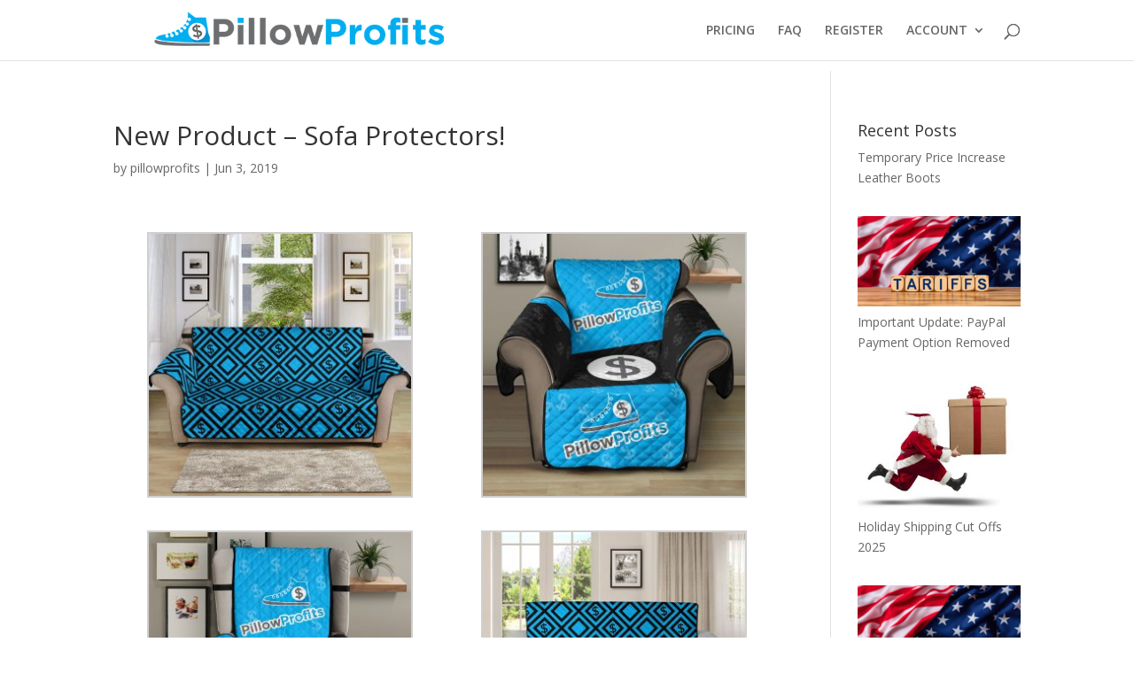

--- FILE ---
content_type: text/html; charset=UTF-8
request_url: https://pillowprofits.com/new-product-sofa-protectors/
body_size: 8560
content:
<!DOCTYPE html>
<html lang="en-US">
<head>
	<meta charset="UTF-8" />
<meta http-equiv="X-UA-Compatible" content="IE=edge">
	<link rel="pingback" href="https://pillowprofits.com/xmlrpc.php" />

	<script type="08e4417f272843b1357abb01-text/javascript">
		document.documentElement.className = 'js';
	</script>

	<script type="08e4417f272843b1357abb01-text/javascript">var et_site_url='https://pillowprofits.com';var et_post_id='13895';function et_core_page_resource_fallback(a,b){"undefined"===typeof b&&(b=a.sheet.cssRules&&0===a.sheet.cssRules.length);b&&(a.onerror=null,a.onload=null,a.href?a.href=et_site_url+"/?et_core_page_resource="+a.id+et_post_id:a.src&&(a.src=et_site_url+"/?et_core_page_resource="+a.id+et_post_id))}
</script><title>New Product &#8211; Sofa Protectors! | Pillow Profits Knowledge Base</title>
<meta name='robots' content='max-image-preview:large' />
<link rel='dns-prefetch' href='//app.clickfunnels.com' />
<link rel='dns-prefetch' href='//fonts.googleapis.com' />
<link rel='dns-prefetch' href='//s.w.org' />
<link rel="alternate" type="application/rss+xml" title="Pillow Profits Knowledge Base &raquo; Feed" href="https://pillowprofits.com/feed/" />
<link rel="alternate" type="application/rss+xml" title="Pillow Profits Knowledge Base &raquo; Comments Feed" href="https://pillowprofits.com/comments/feed/" />
		<script type="08e4417f272843b1357abb01-text/javascript">
			window._wpemojiSettings = {"baseUrl":"https:\/\/s.w.org\/images\/core\/emoji\/13.1.0\/72x72\/","ext":".png","svgUrl":"https:\/\/s.w.org\/images\/core\/emoji\/13.1.0\/svg\/","svgExt":".svg","source":{"concatemoji":"https:\/\/pillowprofits.com\/wp-includes\/js\/wp-emoji-release.min.js?ver=5.8.12"}};
			!function(e,a,t){var n,r,o,i=a.createElement("canvas"),p=i.getContext&&i.getContext("2d");function s(e,t){var a=String.fromCharCode;p.clearRect(0,0,i.width,i.height),p.fillText(a.apply(this,e),0,0);e=i.toDataURL();return p.clearRect(0,0,i.width,i.height),p.fillText(a.apply(this,t),0,0),e===i.toDataURL()}function c(e){var t=a.createElement("script");t.src=e,t.defer=t.type="text/javascript",a.getElementsByTagName("head")[0].appendChild(t)}for(o=Array("flag","emoji"),t.supports={everything:!0,everythingExceptFlag:!0},r=0;r<o.length;r++)t.supports[o[r]]=function(e){if(!p||!p.fillText)return!1;switch(p.textBaseline="top",p.font="600 32px Arial",e){case"flag":return s([127987,65039,8205,9895,65039],[127987,65039,8203,9895,65039])?!1:!s([55356,56826,55356,56819],[55356,56826,8203,55356,56819])&&!s([55356,57332,56128,56423,56128,56418,56128,56421,56128,56430,56128,56423,56128,56447],[55356,57332,8203,56128,56423,8203,56128,56418,8203,56128,56421,8203,56128,56430,8203,56128,56423,8203,56128,56447]);case"emoji":return!s([10084,65039,8205,55357,56613],[10084,65039,8203,55357,56613])}return!1}(o[r]),t.supports.everything=t.supports.everything&&t.supports[o[r]],"flag"!==o[r]&&(t.supports.everythingExceptFlag=t.supports.everythingExceptFlag&&t.supports[o[r]]);t.supports.everythingExceptFlag=t.supports.everythingExceptFlag&&!t.supports.flag,t.DOMReady=!1,t.readyCallback=function(){t.DOMReady=!0},t.supports.everything||(n=function(){t.readyCallback()},a.addEventListener?(a.addEventListener("DOMContentLoaded",n,!1),e.addEventListener("load",n,!1)):(e.attachEvent("onload",n),a.attachEvent("onreadystatechange",function(){"complete"===a.readyState&&t.readyCallback()})),(n=t.source||{}).concatemoji?c(n.concatemoji):n.wpemoji&&n.twemoji&&(c(n.twemoji),c(n.wpemoji)))}(window,document,window._wpemojiSettings);
		</script>
		<meta content="Divi v.3.23.1" name="generator"/><style type="text/css">
img.wp-smiley,
img.emoji {
	display: inline !important;
	border: none !important;
	box-shadow: none !important;
	height: 1em !important;
	width: 1em !important;
	margin: 0 .07em !important;
	vertical-align: -0.1em !important;
	background: none !important;
	padding: 0 !important;
}
</style>
	<link rel='stylesheet' id='wp-block-library-css'  href='https://pillowprofits.com/wp-includes/css/dist/block-library/style.min.css?ver=5.8.12' type='text/css' media='all' />
<link rel='stylesheet' id='font-awesome-css'  href='https://pillowprofits.com/wp-content/plugins/contact-widgets/assets/css/font-awesome.min.css?ver=4.7.0' type='text/css' media='all' />
<link rel='stylesheet' id='wtfdivi-user-css-css'  href='https://pillowprofits.com/wp-content/uploads/wtfdivi/wp_head.css?ver=1572100046' type='text/css' media='all' />
<link rel='stylesheet' id='divi-fonts-css'  href='https://fonts.googleapis.com/css?family=Open+Sans:300italic,400italic,600italic,700italic,800italic,400,300,600,700,800&#038;subset=latin,latin-ext' type='text/css' media='all' />
<link rel='stylesheet' id='divi-style-css'  href='https://pillowprofits.com/wp-content/themes/Divi/style.css?ver=3.23.1' type='text/css' media='all' />
<link rel='stylesheet' id='booster-pack-divi-styles-css'  href='https://pillowprofits.com/wp-content/plugins/booster-pack-for-divi/styles/style.min.css?ver=1.0.0' type='text/css' media='all' />
<link rel='stylesheet' id='dashicons-css'  href='https://pillowprofits.com/wp-includes/css/dashicons.min.css?ver=5.8.12' type='text/css' media='all' />
<link rel='stylesheet' id='um_fonticons_ii-css'  href='https://pillowprofits.com/wp-content/plugins/ultimate-member/assets/css/um-fonticons-ii.css?ver=2.2.5' type='text/css' media='all' />
<link rel='stylesheet' id='um_fonticons_fa-css'  href='https://pillowprofits.com/wp-content/plugins/ultimate-member/assets/css/um-fonticons-fa.css?ver=2.2.5' type='text/css' media='all' />
<link rel='stylesheet' id='select2-css'  href='https://pillowprofits.com/wp-content/plugins/ultimate-member/assets/css/select2/select2.min.css?ver=4.0.13' type='text/css' media='all' />
<link rel='stylesheet' id='um_crop-css'  href='https://pillowprofits.com/wp-content/plugins/ultimate-member/assets/css/um-crop.css?ver=2.2.5' type='text/css' media='all' />
<link rel='stylesheet' id='um_modal-css'  href='https://pillowprofits.com/wp-content/plugins/ultimate-member/assets/css/um-modal.css?ver=2.2.5' type='text/css' media='all' />
<link rel='stylesheet' id='um_styles-css'  href='https://pillowprofits.com/wp-content/plugins/ultimate-member/assets/css/um-styles.css?ver=2.2.5' type='text/css' media='all' />
<link rel='stylesheet' id='um_profile-css'  href='https://pillowprofits.com/wp-content/plugins/ultimate-member/assets/css/um-profile.css?ver=2.2.5' type='text/css' media='all' />
<link rel='stylesheet' id='um_account-css'  href='https://pillowprofits.com/wp-content/plugins/ultimate-member/assets/css/um-account.css?ver=2.2.5' type='text/css' media='all' />
<link rel='stylesheet' id='um_misc-css'  href='https://pillowprofits.com/wp-content/plugins/ultimate-member/assets/css/um-misc.css?ver=2.2.5' type='text/css' media='all' />
<link rel='stylesheet' id='um_fileupload-css'  href='https://pillowprofits.com/wp-content/plugins/ultimate-member/assets/css/um-fileupload.css?ver=2.2.5' type='text/css' media='all' />
<link rel='stylesheet' id='um_datetime-css'  href='https://pillowprofits.com/wp-content/plugins/ultimate-member/assets/css/pickadate/default.css?ver=2.2.5' type='text/css' media='all' />
<link rel='stylesheet' id='um_datetime_date-css'  href='https://pillowprofits.com/wp-content/plugins/ultimate-member/assets/css/pickadate/default.date.css?ver=2.2.5' type='text/css' media='all' />
<link rel='stylesheet' id='um_datetime_time-css'  href='https://pillowprofits.com/wp-content/plugins/ultimate-member/assets/css/pickadate/default.time.css?ver=2.2.5' type='text/css' media='all' />
<link rel='stylesheet' id='um_raty-css'  href='https://pillowprofits.com/wp-content/plugins/ultimate-member/assets/css/um-raty.css?ver=2.2.5' type='text/css' media='all' />
<link rel='stylesheet' id='um_scrollbar-css'  href='https://pillowprofits.com/wp-content/plugins/ultimate-member/assets/css/simplebar.css?ver=2.2.5' type='text/css' media='all' />
<link rel='stylesheet' id='um_tipsy-css'  href='https://pillowprofits.com/wp-content/plugins/ultimate-member/assets/css/um-tipsy.css?ver=2.2.5' type='text/css' media='all' />
<link rel='stylesheet' id='um_responsive-css'  href='https://pillowprofits.com/wp-content/plugins/ultimate-member/assets/css/um-responsive.css?ver=2.2.5' type='text/css' media='all' />
<link rel='stylesheet' id='um_default_css-css'  href='https://pillowprofits.com/wp-content/plugins/ultimate-member/assets/css/um-old-default.css?ver=2.2.5' type='text/css' media='all' />
<link rel='stylesheet' id='um_old_css-css'  href='https://pillowprofits.com/wp-content/plugins/ultimate-member/../../uploads/ultimatemember/um_old_settings.css?ver=5.8.12' type='text/css' media='all' />
<script type="08e4417f272843b1357abb01-text/javascript" src='https://pillowprofits.com/wp-includes/js/jquery/jquery.min.js?ver=3.6.0' id='jquery-core-js'></script>
<script type="08e4417f272843b1357abb01-text/javascript" src='https://pillowprofits.com/wp-includes/js/jquery/jquery-migrate.min.js?ver=3.3.2' id='jquery-migrate-js'></script>
<script type="08e4417f272843b1357abb01-text/javascript" src='https://pillowprofits.com/wp-content/plugins/wp-hide-post/public/js/wp-hide-post-public.js?ver=2.0.10' id='wp-hide-post-js'></script>
<script type="08e4417f272843b1357abb01-text/javascript" src='https://pillowprofits.com/wp-content/plugins/wp-fastclick/js/dest/wp-fastclick.min.js?ver=1.0.2' id='wp-fastclick-js'></script>
<script type="08e4417f272843b1357abb01-text/javascript" src='https://pillowprofits.com/wp-content/plugins/ultimate-member/assets/js/um-gdpr.min.js?ver=2.2.5' id='um-gdpr-js'></script>
<link rel="https://api.w.org/" href="https://pillowprofits.com/wp-json/" /><link rel="alternate" type="application/json" href="https://pillowprofits.com/wp-json/wp/v2/posts/13895" /><link rel="EditURI" type="application/rsd+xml" title="RSD" href="https://pillowprofits.com/xmlrpc.php?rsd" />
<link rel="wlwmanifest" type="application/wlwmanifest+xml" href="https://pillowprofits.com/wp-includes/wlwmanifest.xml" /> 
<meta name="generator" content="WordPress 5.8.12" />
<link rel="canonical" href="https://pillowprofits.com/new-product-sofa-protectors/" />
<link rel='shortlink' href='https://pillowprofits.com/?p=13895' />
<link rel="alternate" type="application/json+oembed" href="https://pillowprofits.com/wp-json/oembed/1.0/embed?url=https%3A%2F%2Fpillowprofits.com%2Fnew-product-sofa-protectors%2F" />
<link rel="alternate" type="text/xml+oembed" href="https://pillowprofits.com/wp-json/oembed/1.0/embed?url=https%3A%2F%2Fpillowprofits.com%2Fnew-product-sofa-protectors%2F&#038;format=xml" />
<style>
/* Display the team member icons */
.db_pb_team_member_website_icon:before{content:"\e0e3";}
.db_pb_team_member_email_icon:before{content:"\e010";}
.db_pb_team_member_instagram_icon:before{content:"\e09a";}

/* Fix email icon hidden by Email Address Encoder plugin */
ul.et_pb_member_social_links li > span { 
	display: inline-block !important; 
}
</style>
<style>
@media only screen and (min-width: 981px) {
    .et_pb_module.db_inline_form .et_pb_newsletter_fields > p { 
        flex: auto !important;
    }
    .et_pb_module.db_inline_form .et_pb_newsletter_fields p.et_pb_newsletter_field {
        margin-right: 2%; 
    }
}
</style>
		<style type="text/css">
			.um_request_name {
				display: none !important;
			}
		</style>
	<meta name="viewport" content="width=device-width, initial-scale=1.0, maximum-scale=1.0, user-scalable=0" /><!-- Facebook Pixel Code -->
<script type="08e4417f272843b1357abb01-text/javascript">
!function(f,b,e,v,n,t,s){if(f.fbq)return;n=f.fbq=function(){n.callMethod?
n.callMethod.apply(n,arguments):n.queue.push(arguments)};if(!f._fbq)f._fbq=n;
n.push=n;n.loaded=!0;n.version='2.0';n.queue=[];t=b.createElement(e);t.async=!0;
t.src=v;s=b.getElementsByTagName(e)[0];s.parentNode.insertBefore(t,s)}(window,
document,'script','https://connect.facebook.net/en_US/fbevents.js');
fbq('init', '311275479059363'); // Insert your pixel ID here.
fbq('track', 'PageView');
</script>
<noscript><img height="1" width="1" style="display:none"
src="https://www.facebook.com/tr?id=311275479059363&ev=PageView&noscript=1"
/></noscript>
<!-- DO NOT MODIFY -->
<!-- End Facebook Pixel Code -->

<!-- Global site tag (gtag.js) - Google Analytics -->
<script async src="https://www.googletagmanager.com/gtag/js?id=UA-120389763-1" type="08e4417f272843b1357abb01-text/javascript"></script>
<script type="08e4417f272843b1357abb01-text/javascript">
  window.dataLayer = window.dataLayer || [];
  function gtag(){dataLayer.push(arguments);}
  gtag('js', new Date());

  gtag('config', 'UA-120389763-1');
</script>

<link rel="icon" href="https://pillowprofits.com/wp-content/uploads/2016/12/cropped-9-32x32.png" sizes="32x32" />
<link rel="icon" href="https://pillowprofits.com/wp-content/uploads/2016/12/cropped-9-192x192.png" sizes="192x192" />
<link rel="apple-touch-icon" href="https://pillowprofits.com/wp-content/uploads/2016/12/cropped-9-180x180.png" />
<meta name="msapplication-TileImage" content="https://pillowprofits.com/wp-content/uploads/2016/12/cropped-9-270x270.png" />
<script src="/cdn-cgi/scripts/7d0fa10a/cloudflare-static/rocket-loader.min.js" data-cf-settings="08e4417f272843b1357abb01-|49"></script><link rel="stylesheet" id="et-divi-customizer-global-cached-inline-styles" href="https://pillowprofits.com/wp-content/cache/et/global/et-divi-customizer-global-17681224758564.min.css" onerror="et_core_page_resource_fallback(this, true)" onload="et_core_page_resource_fallback(this)" /></head>
<body class="post-template-default single single-post postid-13895 single-format-standard desktop et_divi_builder et_pb_button_helper_class et_fixed_nav et_show_nav et_cover_background et_pb_no_sidebar_vertical_divider et_pb_gutter osx et_pb_gutters3 et_primary_nav_dropdown_animation_fade et_secondary_nav_dropdown_animation_fade et_pb_footer_columns4 et_header_style_left et_smooth_scroll et_right_sidebar et_divi_theme et-db et_minified_js et_minified_css">

	<div id="page-container">

	
	
			<header id="main-header" data-height-onload="54">
			<div class="container clearfix et_menu_container">
							<div class="logo_container">
					<span class="logo_helper"></span>
					<a href="https://pillowprofits.com/">
						<img src="https://pillowprofits.com/wp-content/uploads/2016/12/logo-2.png" alt="Pillow Profits Knowledge Base" id="logo" data-height-percentage="100" />
					</a>
				</div>
							<div id="et-top-navigation" data-height="54" data-fixed-height="49">
											<nav id="top-menu-nav">
						<ul id="top-menu" class="nav et_disable_top_tier"><li id="menu-item-8430" class="menu-item menu-item-type-post_type menu-item-object-page menu-item-8430"><a href="https://pillowprofits.com/product-specs-and-pricing/">PRICING</a></li>
<li id="menu-item-6790" class="menu-item menu-item-type-post_type menu-item-object-page menu-item-6790"><a href="https://pillowprofits.com/faqs/">FAQ</a></li>
<li id="menu-item-6578" class="nmr-logged-out menu-item menu-item-type-post_type menu-item-object-page menu-item-6578"><a href="https://pillowprofits.com/platinum-member-registration/">REGISTER</a></li>
<li id="menu-item-6575" class="menu-item menu-item-type-post_type menu-item-object-page menu-item-has-children menu-item-6575"><a href="https://pillowprofits.com/account/">ACCOUNT</a>
<ul class="sub-menu">
	<li id="menu-item-6576" class="nmr-logged-out menu-item menu-item-type-post_type menu-item-object-page menu-item-6576"><a href="https://pillowprofits.com/login/">LOGIN</a></li>
</ul>
</li>
</ul>						</nav>
					
					
					
										<div id="et_top_search">
						<span id="et_search_icon"></span>
					</div>
					
					<div id="et_mobile_nav_menu">
				<div class="mobile_nav closed">
					<span class="select_page">Select Page</span>
					<span class="mobile_menu_bar mobile_menu_bar_toggle"></span>
				</div>
			</div>				</div> <!-- #et-top-navigation -->
			</div> <!-- .container -->
			<div class="et_search_outer">
				<div class="container et_search_form_container">
					<form role="search" method="get" class="et-search-form" action="https://pillowprofits.com/">
					<input type="search" class="et-search-field" placeholder="Search &hellip;" value="" name="s" title="Search for:" />					</form>
					<span class="et_close_search_field"></span>
				</div>
			</div>
		</header> <!-- #main-header -->
			<div id="et-main-area">
	
<div id="main-content">
		<div class="container">
		<div id="content-area" class="clearfix">
			<div id="left-area">
											<article id="post-13895" class="et_pb_post post-13895 post type-post status-publish format-standard has-post-thumbnail hentry category-uncategorized">
											<div class="et_post_meta_wrapper">
							<h1 class="entry-title">New Product &#8211; Sofa Protectors!</h1>

						<p class="post-meta"> by <span class="author vcard"><a href="https://pillowprofits.com/author/pillowprofits/" title="Posts by pillowprofits" rel="author">pillowprofits</a></span> | <span class="published">Jun 3, 2019</span></p>
												</div> <!-- .et_post_meta_wrapper -->
				
					<div class="entry-content">
					
		<style type="text/css">
			#gallery-1 {
				margin: auto;
			}
			#gallery-1 .gallery-item {
				float: left;
				margin-top: 10px;
				text-align: center;
				width: 50%;
			}
			#gallery-1 img {
				border: 2px solid #cfcfcf;
			}
			#gallery-1 .gallery-caption {
				margin-left: 0;
			}
			/* see gallery_shortcode() in wp-includes/media.php */
		</style>
		<div id='gallery-1' class='gallery galleryid-13895 gallery-columns-2 gallery-size-medium'><dl class='gallery-item'>
			<dt class='gallery-icon landscape'>
				<img width="300" height="300" src="https://pillowprofits.com/wp-content/uploads/2019/05/70-in-Sofa-cover-1st-view-300x300.jpg" class="attachment-medium size-medium" alt="" loading="lazy" srcset="https://pillowprofits.com/wp-content/uploads/2019/05/70-in-Sofa-cover-1st-view-300x300.jpg 300w, https://pillowprofits.com/wp-content/uploads/2019/05/70-in-Sofa-cover-1st-view-150x150.jpg 150w, https://pillowprofits.com/wp-content/uploads/2019/05/70-in-Sofa-cover-1st-view-768x768.jpg 768w, https://pillowprofits.com/wp-content/uploads/2019/05/70-in-Sofa-cover-1st-view-1024x1024.jpg 1024w, https://pillowprofits.com/wp-content/uploads/2019/05/70-in-Sofa-cover-1st-view-1080x1080.jpg 1080w, https://pillowprofits.com/wp-content/uploads/2019/05/70-in-Sofa-cover-1st-view.jpg 1200w" sizes="(max-width: 300px) 100vw, 300px" />
			</dt></dl><dl class='gallery-item'>
			<dt class='gallery-icon landscape'>
				<img width="300" height="300" src="https://pillowprofits.com/wp-content/uploads/2019/05/28in-reclainer-chair-1st-view-300x300.jpg" class="attachment-medium size-medium" alt="" loading="lazy" srcset="https://pillowprofits.com/wp-content/uploads/2019/05/28in-reclainer-chair-1st-view-300x300.jpg 300w, https://pillowprofits.com/wp-content/uploads/2019/05/28in-reclainer-chair-1st-view-150x150.jpg 150w, https://pillowprofits.com/wp-content/uploads/2019/05/28in-reclainer-chair-1st-view-768x768.jpg 768w, https://pillowprofits.com/wp-content/uploads/2019/05/28in-reclainer-chair-1st-view.jpg 1024w" sizes="(max-width: 300px) 100vw, 300px" />
			</dt></dl><br style="clear: both" /><dl class='gallery-item'>
			<dt class='gallery-icon landscape'>
				<img width="300" height="300" src="https://pillowprofits.com/wp-content/uploads/2019/05/23in-chair-1st-view-300x300.jpg" class="attachment-medium size-medium" alt="" loading="lazy" srcset="https://pillowprofits.com/wp-content/uploads/2019/05/23in-chair-1st-view-300x300.jpg 300w, https://pillowprofits.com/wp-content/uploads/2019/05/23in-chair-1st-view-150x150.jpg 150w, https://pillowprofits.com/wp-content/uploads/2019/05/23in-chair-1st-view-768x768.jpg 768w, https://pillowprofits.com/wp-content/uploads/2019/05/23in-chair-1st-view.jpg 1024w" sizes="(max-width: 300px) 100vw, 300px" />
			</dt></dl><dl class='gallery-item'>
			<dt class='gallery-icon landscape'>
				<img width="300" height="256" src="https://pillowprofits.com/wp-content/uploads/2019/05/70-inch-Futon-cover-1st-view-300x256.jpg" class="attachment-medium size-medium" alt="" loading="lazy" srcset="https://pillowprofits.com/wp-content/uploads/2019/05/70-inch-Futon-cover-1st-view-300x256.jpg 300w, https://pillowprofits.com/wp-content/uploads/2019/05/70-inch-Futon-cover-1st-view-768x655.jpg 768w, https://pillowprofits.com/wp-content/uploads/2019/05/70-inch-Futon-cover-1st-view-1024x874.jpg 1024w, https://pillowprofits.com/wp-content/uploads/2019/05/70-inch-Futon-cover-1st-view-1080x922.jpg 1080w, https://pillowprofits.com/wp-content/uploads/2019/05/70-inch-Futon-cover-1st-view.jpg 1200w" sizes="(max-width: 300px) 100vw, 300px" />
			</dt></dl><br style="clear: both" />
		</div>

<p>Hey Guys,</p>
<p>Today we’re proud to bring you a unique new product – sofa protectors!</p>
<p>These are a great product for people with pets and/or kids who want to keep their furniture protected and add some exciting style to the room.</p>
<p>Sofa protectors are one of the hottest home décor products sold online and the market is huge for this product!</p>
<p>The sofa protectors come in 7 different sizes so most of your customers can find the size that fits their particular furniture.</p>
<p>Sizes and pricing offered below (including shipping):</p>
<p>23” Chair: $24.99</p>
<p>28” Recliner: $29.99</p>
<p>48” Chair and a Half: $37.99</p>
<p>54” Loveseat: $39.99</p>
<p>70” Futon: $39.99</p>
<p>70” Sofa: $46.99</p>
<p>78” Oversized Sofa: $49.99</p>
<p>&nbsp;</p>
<p>You can learn more about the product on the product specs page here <a href="https://pillowprofits.com/sofa-protectors/">https://pillowprofits.com/sofa-protectors/</a></p>
<p>We recommend using fun patterns on these protectors because the placement may vary depending on the shape of your customer’s furniture.</p>
<p>We’re already seeing fun designs in a few niches selling on this untapped product so make sure you give it a try in your store!</p>
<p>We have a lot of new awesome Summer products coming for you soon so keep your eyes on Pillow Profits for the most innovative product selection in POD!</p>
<p>Happy Selling</p>
<p>The Pillow Profits Team</p>
					</div> <!-- .entry-content -->
					<div class="et_post_meta_wrapper">
										</div> <!-- .et_post_meta_wrapper -->
				</article> <!-- .et_pb_post -->

						</div> <!-- #left-area -->

				<div id="sidebar">
		<div id="dpe_fp_widget-2" class="et_pb_widget widget_dpe_fp_widget"><h4 class="widgettitle">Recent Posts</h4>	<ul class="dpe-flexible-posts">
			<li id="post-18442" class="post-18442 post type-post status-publish format-standard hentry category-uncategorized">
			<a href="https://pillowprofits.com/temporary-price-increase-leather-boots/">
								<div class="title">Temporary Price Increase Leather Boots</div>
			</a>
		</li>
			<li id="post-18433" class="post-18433 post type-post status-publish format-standard has-post-thumbnail hentry category-uncategorized">
			<a href="https://pillowprofits.com/important-update-paypal-payment-option-removed/">
				<img width="300" height="166" src="https://pillowprofits.com/wp-content/uploads/2025/04/Screenshot_41-300x166.png" class="attachment-medium size-medium wp-post-image" alt="" loading="lazy" srcset="https://pillowprofits.com/wp-content/uploads/2025/04/Screenshot_41-300x166.png 300w, https://pillowprofits.com/wp-content/uploads/2025/04/Screenshot_41-1024x568.png 1024w, https://pillowprofits.com/wp-content/uploads/2025/04/Screenshot_41-768x426.png 768w, https://pillowprofits.com/wp-content/uploads/2025/04/Screenshot_41.png 1042w" sizes="(max-width: 300px) 100vw, 300px" />				<div class="title">Important Update: PayPal Payment Option Removed</div>
			</a>
		</li>
			<li id="post-18430" class="post-18430 post type-post status-publish format-standard has-post-thumbnail hentry category-uncategorized">
			<a href="https://pillowprofits.com/holiday-shipping-cut-offs-2025/">
				<img width="300" height="240" src="https://pillowprofits.com/wp-content/uploads/2021/11/christmas-delivery-300x240-1.jpg" class="attachment-medium size-medium wp-post-image" alt="" loading="lazy" />				<div class="title">Holiday Shipping Cut Offs 2025</div>
			</a>
		</li>
			<li id="post-18420" class="post-18420 post type-post status-publish format-standard has-post-thumbnail hentry category-uncategorized">
			<a href="https://pillowprofits.com/payment-processor-change/">
				<img width="300" height="166" src="https://pillowprofits.com/wp-content/uploads/2025/04/Screenshot_41-300x166.png" class="attachment-medium size-medium wp-post-image" alt="" loading="lazy" srcset="https://pillowprofits.com/wp-content/uploads/2025/04/Screenshot_41-300x166.png 300w, https://pillowprofits.com/wp-content/uploads/2025/04/Screenshot_41-1024x568.png 1024w, https://pillowprofits.com/wp-content/uploads/2025/04/Screenshot_41-768x426.png 768w, https://pillowprofits.com/wp-content/uploads/2025/04/Screenshot_41.png 1042w" sizes="(max-width: 300px) 100vw, 300px" />				<div class="title">Important Update: Payment Processor Change</div>
			</a>
		</li>
			<li id="post-18383" class="post-18383 post type-post status-publish format-standard has-post-thumbnail hentry category-uncategorized">
			<a href="https://pillowprofits.com/us-tariffs/">
				<img width="300" height="166" src="https://pillowprofits.com/wp-content/uploads/2025/04/Screenshot_41-300x166.png" class="attachment-medium size-medium wp-post-image" alt="" loading="lazy" srcset="https://pillowprofits.com/wp-content/uploads/2025/04/Screenshot_41-300x166.png 300w, https://pillowprofits.com/wp-content/uploads/2025/04/Screenshot_41-1024x568.png 1024w, https://pillowprofits.com/wp-content/uploads/2025/04/Screenshot_41-768x426.png 768w, https://pillowprofits.com/wp-content/uploads/2025/04/Screenshot_41.png 1042w" sizes="(max-width: 300px) 100vw, 300px" />				<div class="title">US Tariffs Impact on Product Pricing and Shipping</div>
			</a>
		</li>
			<li id="post-18375" class="post-18375 post type-post status-publish format-standard has-post-thumbnail hentry category-uncategorized">
			<a href="https://pillowprofits.com/managing-chinese-new-year-2025-cut-off-dates/">
				<img width="300" height="168" src="https://pillowprofits.com/wp-content/uploads/2025/01/Screenshot_29-300x168.png" class="attachment-medium size-medium wp-post-image" alt="" loading="lazy" srcset="https://pillowprofits.com/wp-content/uploads/2025/01/Screenshot_29-300x168.png 300w, https://pillowprofits.com/wp-content/uploads/2025/01/Screenshot_29-1024x573.png 1024w, https://pillowprofits.com/wp-content/uploads/2025/01/Screenshot_29-768x430.png 768w, https://pillowprofits.com/wp-content/uploads/2025/01/Screenshot_29-1080x604.png 1080w, https://pillowprofits.com/wp-content/uploads/2025/01/Screenshot_29.png 1475w" sizes="(max-width: 300px) 100vw, 300px" />				<div class="title">Managing Chinese New Year 2025 &#8211; Cut Off Dates</div>
			</a>
		</li>
		</ul><!-- .dpe-flexible-posts -->
</div> <!-- end .et_pb_widget -->	</div> <!-- end #sidebar -->
		</div> <!-- #content-area -->
	</div> <!-- .container -->
	</div> <!-- #main-content -->


	<span class="et_pb_scroll_top et-pb-icon"></span>


			<footer id="main-footer">
				

		
				<div id="footer-bottom">
					<div class="container clearfix">
				<ul class="et-social-icons">

	<li class="et-social-icon et-social-facebook">
		<a href="#" class="icon">
			<span>Facebook</span>
		</a>
	</li>
	<li class="et-social-icon et-social-twitter">
		<a href="#" class="icon">
			<span>Twitter</span>
		</a>
	</li>
	<li class="et-social-icon et-social-google-plus">
		<a href="#" class="icon">
			<span>Google</span>
		</a>
	</li>
	<li class="et-social-icon et-social-rss">
		<a href="https://pillowprofits.com/feed/" class="icon">
			<span>RSS</span>
		</a>
	</li>

</ul><p id="footer-info">Designed by <a href="http://www.elegantthemes.com" title="Premium WordPress Themes">Elegant Themes</a> | Powered by <a href="http://www.wordpress.org">WordPress</a></p>					</div>	<!-- .container -->
				</div>
			</footer> <!-- #main-footer -->
		</div> <!-- #et-main-area -->


	</div> <!-- #page-container -->

	
<div id="um_upload_single" style="display:none"></div>
<div id="um_view_photo" style="display:none">

	<a href="javascript:void(0);" data-action="um_remove_modal" class="um-modal-close"
	   aria-label="Close view photo modal">
		<i class="um-faicon-times"></i>
	</a>

	<div class="um-modal-body photo">
		<div class="um-modal-photo"></div>
	</div>

</div>









	<script type="08e4417f272843b1357abb01-text/javascript">
			</script>
	<script type="08e4417f272843b1357abb01-text/javascript" src='https://app.clickfunnels.com/assets/cfpop.js?ver=1.0.0' id='cf_clickpop-js'></script>
<script type="08e4417f272843b1357abb01-text/javascript" id='divi-custom-script-js-extra'>
/* <![CDATA[ */
var DIVI = {"item_count":"%d Item","items_count":"%d Items"};
var et_shortcodes_strings = {"previous":"Previous","next":"Next"};
var et_pb_custom = {"ajaxurl":"https:\/\/pillowprofits.com\/wp-admin\/admin-ajax.php","images_uri":"https:\/\/pillowprofits.com\/wp-content\/themes\/Divi\/images","builder_images_uri":"https:\/\/pillowprofits.com\/wp-content\/themes\/Divi\/includes\/builder\/images","et_frontend_nonce":"92d8334f17","subscription_failed":"Please, check the fields below to make sure you entered the correct information.","et_ab_log_nonce":"ec51c19de9","fill_message":"Please, fill in the following fields:","contact_error_message":"Please, fix the following errors:","invalid":"Invalid email","captcha":"Captcha","prev":"Prev","previous":"Previous","next":"Next","wrong_captcha":"You entered the wrong number in captcha.","ignore_waypoints":"no","is_divi_theme_used":"1","widget_search_selector":".widget_search","is_ab_testing_active":"","page_id":"13895","unique_test_id":"","ab_bounce_rate":"5","is_cache_plugin_active":"yes","is_shortcode_tracking":"","tinymce_uri":""};
var et_pb_box_shadow_elements = [];
/* ]]> */
</script>
<script type="08e4417f272843b1357abb01-text/javascript" src='https://pillowprofits.com/wp-content/themes/Divi/js/custom.min.js?ver=3.23.1' id='divi-custom-script-js'></script>
<script type="08e4417f272843b1357abb01-text/javascript" src='https://pillowprofits.com/wp-content/plugins/booster-pack-for-divi/scripts/frontend-bundle.min.js?ver=1.0.0' id='booster-pack-divi-frontend-bundle-js'></script>
<script type="08e4417f272843b1357abb01-text/javascript" src='https://pillowprofits.com/wp-content/themes/Divi/core/admin/js/common.js?ver=3.23.1' id='et-core-common-js'></script>
<script type="08e4417f272843b1357abb01-text/javascript" src='https://pillowprofits.com/wp-content/plugins/ultimate-member/assets/js/select2/select2.full.min.js?ver=4.0.13' id='select2-js'></script>
<script type="08e4417f272843b1357abb01-text/javascript" src='https://pillowprofits.com/wp-includes/js/underscore.min.js?ver=1.13.1' id='underscore-js'></script>
<script type="08e4417f272843b1357abb01-text/javascript" id='wp-util-js-extra'>
/* <![CDATA[ */
var _wpUtilSettings = {"ajax":{"url":"\/wp-admin\/admin-ajax.php"}};
/* ]]> */
</script>
<script type="08e4417f272843b1357abb01-text/javascript" src='https://pillowprofits.com/wp-includes/js/wp-util.min.js?ver=5.8.12' id='wp-util-js'></script>
<script type="08e4417f272843b1357abb01-text/javascript" src='https://pillowprofits.com/wp-content/plugins/ultimate-member/assets/js/um-crop.min.js?ver=2.2.5' id='um_crop-js'></script>
<script type="08e4417f272843b1357abb01-text/javascript" src='https://pillowprofits.com/wp-content/plugins/ultimate-member/assets/js/um-modal.min.js?ver=2.2.5' id='um_modal-js'></script>
<script type="08e4417f272843b1357abb01-text/javascript" src='https://pillowprofits.com/wp-content/plugins/ultimate-member/assets/js/um-jquery-form.min.js?ver=2.2.5' id='um_jquery_form-js'></script>
<script type="08e4417f272843b1357abb01-text/javascript" src='https://pillowprofits.com/wp-content/plugins/ultimate-member/assets/js/um-fileupload.js?ver=2.2.5' id='um_fileupload-js'></script>
<script type="08e4417f272843b1357abb01-text/javascript" src='https://pillowprofits.com/wp-content/plugins/ultimate-member/assets/js/pickadate/picker.js?ver=2.2.5' id='um_datetime-js'></script>
<script type="08e4417f272843b1357abb01-text/javascript" src='https://pillowprofits.com/wp-content/plugins/ultimate-member/assets/js/pickadate/picker.date.js?ver=2.2.5' id='um_datetime_date-js'></script>
<script type="08e4417f272843b1357abb01-text/javascript" src='https://pillowprofits.com/wp-content/plugins/ultimate-member/assets/js/pickadate/picker.time.js?ver=2.2.5' id='um_datetime_time-js'></script>
<script type="08e4417f272843b1357abb01-text/javascript" src='https://pillowprofits.com/wp-includes/js/dist/vendor/regenerator-runtime.min.js?ver=0.13.7' id='regenerator-runtime-js'></script>
<script type="08e4417f272843b1357abb01-text/javascript" src='https://pillowprofits.com/wp-includes/js/dist/vendor/wp-polyfill.min.js?ver=3.15.0' id='wp-polyfill-js'></script>
<script type="08e4417f272843b1357abb01-text/javascript" src='https://pillowprofits.com/wp-includes/js/dist/hooks.min.js?ver=a7edae857aab69d69fa10d5aef23a5de' id='wp-hooks-js'></script>
<script type="08e4417f272843b1357abb01-text/javascript" src='https://pillowprofits.com/wp-includes/js/dist/i18n.min.js?ver=5f1269854226b4dd90450db411a12b79' id='wp-i18n-js'></script>
<script type="08e4417f272843b1357abb01-text/javascript" id='wp-i18n-js-after'>
wp.i18n.setLocaleData( { 'text direction\u0004ltr': [ 'ltr' ] } );
</script>
<script type="08e4417f272843b1357abb01-text/javascript" src='https://pillowprofits.com/wp-content/plugins/ultimate-member/assets/js/um-raty.min.js?ver=2.2.5' id='um_raty-js'></script>
<script type="08e4417f272843b1357abb01-text/javascript" src='https://pillowprofits.com/wp-content/plugins/ultimate-member/assets/js/um-tipsy.min.js?ver=2.2.5' id='um_tipsy-js'></script>
<script type="08e4417f272843b1357abb01-text/javascript" src='https://pillowprofits.com/wp-includes/js/imagesloaded.min.js?ver=4.1.4' id='imagesloaded-js'></script>
<script type="08e4417f272843b1357abb01-text/javascript" src='https://pillowprofits.com/wp-includes/js/masonry.min.js?ver=4.2.2' id='masonry-js'></script>
<script type="08e4417f272843b1357abb01-text/javascript" src='https://pillowprofits.com/wp-includes/js/jquery/jquery.masonry.min.js?ver=3.1.2b' id='jquery-masonry-js'></script>
<script type="08e4417f272843b1357abb01-text/javascript" src='https://pillowprofits.com/wp-content/plugins/ultimate-member/assets/js/simplebar.min.js?ver=2.2.5' id='um_scrollbar-js'></script>
<script type="08e4417f272843b1357abb01-text/javascript" src='https://pillowprofits.com/wp-content/plugins/ultimate-member/assets/js/um-functions.min.js?ver=2.2.5' id='um_functions-js'></script>
<script type="08e4417f272843b1357abb01-text/javascript" src='https://pillowprofits.com/wp-content/plugins/ultimate-member/assets/js/um-responsive.min.js?ver=2.2.5' id='um_responsive-js'></script>
<script type="08e4417f272843b1357abb01-text/javascript" src='https://pillowprofits.com/wp-content/plugins/ultimate-member/assets/js/um-conditional.min.js?ver=2.2.5' id='um_conditional-js'></script>
<script type="08e4417f272843b1357abb01-text/javascript" id='um_scripts-js-extra'>
/* <![CDATA[ */
var um_scripts = {"max_upload_size":"16777216","nonce":"7bae9e62f9"};
/* ]]> */
</script>
<script type="08e4417f272843b1357abb01-text/javascript" src='https://pillowprofits.com/wp-content/plugins/ultimate-member/assets/js/um-scripts.min.js?ver=2.2.5' id='um_scripts-js'></script>
<script type="08e4417f272843b1357abb01-text/javascript" src='https://pillowprofits.com/wp-content/plugins/ultimate-member/assets/js/um-profile.min.js?ver=2.2.5' id='um_profile-js'></script>
<script type="08e4417f272843b1357abb01-text/javascript" src='https://pillowprofits.com/wp-content/plugins/ultimate-member/assets/js/um-account.min.js?ver=2.2.5' id='um_account-js'></script>
<script type="08e4417f272843b1357abb01-text/javascript" src='https://pillowprofits.com/wp-content/uploads/wtfdivi/wp_footer.js?ver=1572100046' id='wtfdivi-user-js-js'></script>
<script type="08e4417f272843b1357abb01-text/javascript" src='https://pillowprofits.com/wp-includes/js/wp-embed.min.js?ver=5.8.12' id='wp-embed-js'></script>
		<script type="08e4417f272843b1357abb01-text/javascript">
			jQuery( window ).on( 'load', function() {
				jQuery('input[name="um_request"]').val('');
			});
		</script>
	<script src="/cdn-cgi/scripts/7d0fa10a/cloudflare-static/rocket-loader.min.js" data-cf-settings="08e4417f272843b1357abb01-|49" defer></script><script defer src="https://static.cloudflareinsights.com/beacon.min.js/vcd15cbe7772f49c399c6a5babf22c1241717689176015" integrity="sha512-ZpsOmlRQV6y907TI0dKBHq9Md29nnaEIPlkf84rnaERnq6zvWvPUqr2ft8M1aS28oN72PdrCzSjY4U6VaAw1EQ==" data-cf-beacon='{"version":"2024.11.0","token":"414b4a528b5f4befaca1232a6ab460c2","r":1,"server_timing":{"name":{"cfCacheStatus":true,"cfEdge":true,"cfExtPri":true,"cfL4":true,"cfOrigin":true,"cfSpeedBrain":true},"location_startswith":null}}' crossorigin="anonymous"></script>
</body>
</html>

<!-- Dynamic page generated in 1.444 seconds. -->
<!-- Cached page generated by WP-Super-Cache on 2026-01-27 07:21:04 -->

<!-- super cache -->

--- FILE ---
content_type: text/css
request_url: https://pillowprofits.com/wp-content/uploads/wtfdivi/wp_head.css?ver=1572100046
body_size: 522
content:
.et-social-icon a.socicon:before{font-family:"socicon" !important}.et-social-icon a.socicon{top:1px}.et-social-icon a.socicon:not(.et-extra-icon){margin-right:4px}#et-secondary-menu .et-social-icon a.socicon{width:16px;margin-right:-2px}#footer-bottom .et-social-icon a.socicon{width:40px;margin-left:-6px;margin-right:-6px}a.et-extra-icon.socicon:before{font-family:"socicon" !important}#et-info .et-extra-social-icons .et-extra-icon:hover{background:rgba(255,255,255,0.3) !important}#top-header .et-social-icon a.socicon-imdb{font-size:31px;margin-top:-16px;top:9px}#top-header .et-social-icon a.socicon-imdb:before{font-size:31px;text-shadow:none}#footer-bottom .et-social-icon a.socicon-imdb{font-size:40px;margin-top:-16px;top:9px}.et_pb_custom_button_icon[data-icon="wtfdivi014-url0"]:before,.et_pb_custom_button_icon[data-icon="wtfdivi014-url0"]:after{background-image:url('https://pillowprofits.com/wp-content/uploads/2017/01/shopify-icon-96x96.png') !important;background-size:auto 1em;background-repeat:no-repeat;min-width:20em;height:100%;content:"" !important;background-position:left center;position:absolute;top:0}.et_pb_custom_button_icon[data-icon="wtfdivi014-url0"]{overflow:hidden}.et_pb_posts .et_pb_inline_icon[data-icon="wtfdivi014-url0"]:before,.et_pb_portfolio_item .et_pb_inline_icon[data-icon="wtfdivi014-url0"]:before{content:'' !important;-webkit-transition:all 0.4s;-moz-transition:all 0.4s;transition:all 0.4s}.et_pb_posts .entry-featured-image-url:hover .et_pb_inline_icon[data-icon="wtfdivi014-url0"] img,.et_pb_portfolio_item .et_portfolio_image:hover .et_pb_inline_icon[data-icon="wtfdivi014-url0"] img{margin-top:0;transition:all 0.4s}.et_pb_posts .entry-featured-image-url .et_pb_inline_icon[data-icon="wtfdivi014-url0"] img,.et_pb_portfolio_item .et_portfolio_image .et_pb_inline_icon[data-icon="wtfdivi014-url0"] img{margin-top:14px}.et_pb_custom_button_icon[data-icon="wtfdivi014-url1"]:before,.et_pb_custom_button_icon[data-icon="wtfdivi014-url1"]:after{background-image:url('https://pillowprofits.com/wp-content/uploads/2017/01/white-icon.png') !important;background-size:auto 1em;background-repeat:no-repeat;min-width:20em;height:100%;content:"" !important;background-position:left center;position:absolute;top:0}.et_pb_custom_button_icon[data-icon="wtfdivi014-url1"]{overflow:hidden}.et_pb_posts .et_pb_inline_icon[data-icon="wtfdivi014-url1"]:before,.et_pb_portfolio_item .et_pb_inline_icon[data-icon="wtfdivi014-url1"]:before{content:'' !important;-webkit-transition:all 0.4s;-moz-transition:all 0.4s;transition:all 0.4s}.et_pb_posts .entry-featured-image-url:hover .et_pb_inline_icon[data-icon="wtfdivi014-url1"] img,.et_pb_portfolio_item .et_portfolio_image:hover .et_pb_inline_icon[data-icon="wtfdivi014-url1"] img{margin-top:0;transition:all 0.4s}.et_pb_posts .entry-featured-image-url .et_pb_inline_icon[data-icon="wtfdivi014-url1"] img,.et_pb_portfolio_item .et_portfolio_image .et_pb_inline_icon[data-icon="wtfdivi014-url1"] img{margin-top:14px}.et_pb_custom_button_icon[data-icon="wtfdivi014-url2"]:before,.et_pb_custom_button_icon[data-icon="wtfdivi014-url2"]:after{background-image:url('https://pillowprofits.com/wp-content/uploads/2017/01/150x150.png') !important;background-size:auto 1em;background-repeat:no-repeat;min-width:20em;height:100%;content:"" !important;background-position:left center;position:absolute;top:0}.et_pb_custom_button_icon[data-icon="wtfdivi014-url2"]{overflow:hidden}.et_pb_posts .et_pb_inline_icon[data-icon="wtfdivi014-url2"]:before,.et_pb_portfolio_item .et_pb_inline_icon[data-icon="wtfdivi014-url2"]:before{content:'' !important;-webkit-transition:all 0.4s;-moz-transition:all 0.4s;transition:all 0.4s}.et_pb_posts .entry-featured-image-url:hover .et_pb_inline_icon[data-icon="wtfdivi014-url2"] img,.et_pb_portfolio_item .et_portfolio_image:hover .et_pb_inline_icon[data-icon="wtfdivi014-url2"] img{margin-top:0;transition:all 0.4s}.et_pb_posts .entry-featured-image-url .et_pb_inline_icon[data-icon="wtfdivi014-url2"] img,.et_pb_portfolio_item .et_portfolio_image .et_pb_inline_icon[data-icon="wtfdivi014-url2"] img{margin-top:14px}.et_pb_custom_button_icon[data-icon="wtfdivi014-url3"]:before,.et_pb_custom_button_icon[data-icon="wtfdivi014-url3"]:after{background-image:url('https://pillowprofits.com/wp-content/uploads/2017/01/3000x3000.png') !important;background-size:auto 1em;background-repeat:no-repeat;min-width:20em;height:100%;content:"" !important;background-position:left center;position:absolute;top:0}.et_pb_custom_button_icon[data-icon="wtfdivi014-url3"]{overflow:hidden}.et_pb_posts .et_pb_inline_icon[data-icon="wtfdivi014-url3"]:before,.et_pb_portfolio_item .et_pb_inline_icon[data-icon="wtfdivi014-url3"]:before{content:'' !important;-webkit-transition:all 0.4s;-moz-transition:all 0.4s;transition:all 0.4s}.et_pb_posts .entry-featured-image-url:hover .et_pb_inline_icon[data-icon="wtfdivi014-url3"] img,.et_pb_portfolio_item .et_portfolio_image:hover .et_pb_inline_icon[data-icon="wtfdivi014-url3"] img{margin-top:0;transition:all 0.4s}.et_pb_posts .entry-featured-image-url .et_pb_inline_icon[data-icon="wtfdivi014-url3"] img,.et_pb_portfolio_item .et_portfolio_image .et_pb_inline_icon[data-icon="wtfdivi014-url3"] img{margin-top:14px}.et_pb_custom_button_icon[data-icon="wtfdivi014-url4"]:before,.et_pb_custom_button_icon[data-icon="wtfdivi014-url4"]:after{background-image:url('https://pillowprofits.com/wp-content/uploads/2017/01/3000x3000-1.png') !important;background-size:auto 1em;background-repeat:no-repeat;min-width:20em;height:100%;content:"" !important;background-position:left center;position:absolute;top:0}.et_pb_custom_button_icon[data-icon="wtfdivi014-url4"]{overflow:hidden}.et_pb_posts .et_pb_inline_icon[data-icon="wtfdivi014-url4"]:before,.et_pb_portfolio_item .et_pb_inline_icon[data-icon="wtfdivi014-url4"]:before{content:'' !important;-webkit-transition:all 0.4s;-moz-transition:all 0.4s;transition:all 0.4s}.et_pb_posts .entry-featured-image-url:hover .et_pb_inline_icon[data-icon="wtfdivi014-url4"] img,.et_pb_portfolio_item .et_portfolio_image:hover .et_pb_inline_icon[data-icon="wtfdivi014-url4"] img{margin-top:0;transition:all 0.4s}.et_pb_posts .entry-featured-image-url .et_pb_inline_icon[data-icon="wtfdivi014-url4"] img,.et_pb_portfolio_item .et_portfolio_image .et_pb_inline_icon[data-icon="wtfdivi014-url4"] img{margin-top:14px}.db014_custom_hover_icon{width:auto !important;max-width:32px !important;min-width:0 !important;height:auto !important;max-height:32px !important;min-height:0 !important;position:absolute;top:50%;left:50%;-webkit-transform:translate(-50%,-50%);-moz-transform:translate(-50%,-50%);-ms-transform:translate(-50%,-50%);transform:translate(-50%,-50%)}.et_pb_gallery .et_pb_gallery_image .et_pb_inline_icon[data-icon^="wtfdivi014"]:before,.et_pb_blog_grid .et_pb_inline_icon[data-icon^="wtfdivi014"]:before,.et_pb_image .et_pb_image_wrap .et_pb_inline_icon[data-icon^="wtfdivi014"]:before{display:none}

--- FILE ---
content_type: application/javascript
request_url: https://pillowprofits.com/wp-content/uploads/wtfdivi/wp_footer.js?ver=1572100046
body_size: 133
content:
jQuery(function($){function db014_update_icons(){$('.et-pb-icon').filter(function(){return $(this).text()=='wtfdivi014-url0';}).html('<img src="https://pillowprofits.com/wp-content/uploads/2017/01/shopify-icon-96x96.png"/>');$('.et_pb_inline_icon').filter(function(){return $(this).attr('data-icon')=='wtfdivi014-url0';}).html('<img class="db014_custom_hover_icon" src="https://pillowprofits.com/wp-content/uploads/2017/01/shopify-icon-96x96.png"/>');$('.et-pb-icon').filter(function(){return $(this).text()=='wtfdivi014-url1';}).html('<img src="https://pillowprofits.com/wp-content/uploads/2017/01/white-icon.png"/>');$('.et_pb_inline_icon').filter(function(){return $(this).attr('data-icon')=='wtfdivi014-url1';}).html('<img class="db014_custom_hover_icon" src="https://pillowprofits.com/wp-content/uploads/2017/01/white-icon.png"/>');$('.et-pb-icon').filter(function(){return $(this).text()=='wtfdivi014-url2';}).html('<img src="https://pillowprofits.com/wp-content/uploads/2017/01/150x150.png"/>');$('.et_pb_inline_icon').filter(function(){return $(this).attr('data-icon')=='wtfdivi014-url2';}).html('<img class="db014_custom_hover_icon" src="https://pillowprofits.com/wp-content/uploads/2017/01/150x150.png"/>');$('.et-pb-icon').filter(function(){return $(this).text()=='wtfdivi014-url3';}).html('<img src="https://pillowprofits.com/wp-content/uploads/2017/01/3000x3000.png"/>');$('.et_pb_inline_icon').filter(function(){return $(this).attr('data-icon')=='wtfdivi014-url3';}).html('<img class="db014_custom_hover_icon" src="https://pillowprofits.com/wp-content/uploads/2017/01/3000x3000.png"/>');$('.et-pb-icon').filter(function(){return $(this).text()=='wtfdivi014-url4';}).html('<img src="https://pillowprofits.com/wp-content/uploads/2017/01/3000x3000-1.png"/>');$('.et_pb_inline_icon').filter(function(){return $(this).attr('data-icon')=='wtfdivi014-url4';}).html('<img class="db014_custom_hover_icon" src="https://pillowprofits.com/wp-content/uploads/2017/01/3000x3000-1.png"/>');}
db014_update_icons();$(document).ajaxComplete(function(evt,xhr,options){if(("data"in options)&&(options['data'].indexOf("action=et_fb_retrieve_builder_data")>=0)){$(document).trigger('db_vb_builder_data_retrieved');}});$(document).on('db_vb_builder_data_retrieved',db014_update_icons);$(document).on('mouseup','.et-fb-option--et-font_icon_select li, .et-fb-option--yes-no_button, .et-fb-modal__footer button',function(){setTimeout(db014_update_icons,100);});$(document).on('dragend','.et-pb-module',function(){setTimeout(db014_update_icons,100);});});